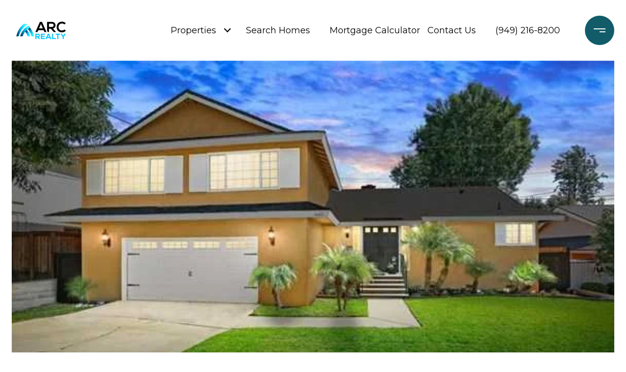

--- FILE ---
content_type: text/html; charset=utf-8
request_url: https://bss.luxurypresence.com/buttons/googleOneTap?companyId=12e3310a-d4ee-4ec8-b2e8-5c79546871ac&websiteId=363e4394-bad2-4b49-bddd-7bbc7f92f1ad&pageId=3f6539bf-9bc3-4a3f-8dcb-b2746825b5c7&sourceUrl=https%3A%2F%2Farcrealtyca.com%2Fproperties%2F4412-dorthea-street&pageMeta=%7B%22sourceResource%22%3A%22properties%22%2C%22pageElementId%22%3A%22583bbc05-7082-4e23-b478-56603dd1bc0e%22%2C%22pageQueryVariables%22%3A%7B%22property%22%3A%7B%22id%22%3A%22583bbc05-7082-4e23-b478-56603dd1bc0e%22%7D%2C%22properties%22%3A%7B%22relatedNeighborhoodPropertyId%22%3A%22583bbc05-7082-4e23-b478-56603dd1bc0e%22%2C%22sort%22%3A%22salesPrice%22%7D%2C%22neighborhood%22%3A%7B%7D%2C%22pressReleases%22%3A%7B%22propertyId%22%3A%22583bbc05-7082-4e23-b478-56603dd1bc0e%22%7D%7D%7D
body_size: 2830
content:
<style>
  html, body {margin: 0; padding: 0;}
</style>
<script src="https://accounts.google.com/gsi/client" async defer></script>
<script>
const parseURL = (url) => {
    const a = document.createElement('a');
    a.href = url;
    return a.origin;
}

const login = (token, provider, source)  => {
  const origin = (window.location != window.parent.location)
    ? parseURL(document.referrer)
    : window.location.origin;  
  const xhr = new XMLHttpRequest();
  xhr.responseType = 'json';
  xhr.onreadystatechange = function() {
    if (xhr.readyState === 4) {
      const response = xhr.response;
      const msg = {
        event: response.status,
        provider: provider,
        source: source,
        token: token
      }
      window.parent.postMessage(msg, origin);
    }
  }
  xhr.withCredentials = true;
  xhr.open('POST', `${origin}/api/v1/auth/login`, true);
  xhr.setRequestHeader("Content-Type", "application/json;charset=UTF-8");
  xhr.send(JSON.stringify({
    token,
    provider,
    source,
    websiteId: '363e4394-bad2-4b49-bddd-7bbc7f92f1ad',
    companyId: '12e3310a-d4ee-4ec8-b2e8-5c79546871ac',
    pageId: '3f6539bf-9bc3-4a3f-8dcb-b2746825b5c7',
    sourceUrl: 'https://arcrealtyca.com/properties/4412-dorthea-street',
    pageMeta: '{"sourceResource":"properties","pageElementId":"583bbc05-7082-4e23-b478-56603dd1bc0e","pageQueryVariables":{"property":{"id":"583bbc05-7082-4e23-b478-56603dd1bc0e"},"properties":{"relatedNeighborhoodPropertyId":"583bbc05-7082-4e23-b478-56603dd1bc0e","sort":"salesPrice"},"neighborhood":{},"pressReleases":{"propertyId":"583bbc05-7082-4e23-b478-56603dd1bc0e"}}}',
    utm: '',
    referrer: ''
  }));
}

function getExpirationCookie(expiresInMiliseconds) {
  const tomorrow  = new Date(Date.now() + expiresInMiliseconds); // The Date object returns today's timestamp
  return `arcrealtyca.com-SID=true; expires=${tomorrow.toUTCString()}; path=/; Secure; SameSite=None`;
}

function handleCredentialResponse(response) {
  document.cookie = getExpirationCookie(24 * 60 * 60 * 1000); // 1 day
  login(response.credential, 'GOOGLE', 'GOOGLE_SIGN_ON');
}

function handleClose() {
  const msg = {
    event: 'cancel',
    provider: 'GOOGLE',
    source: 'GOOGLE_SIGN_ON'
  }
  const origin = (window.location != window.parent.location)
    ? parseURL(document.referrer)
    : window.location.origin;
  window.parent.postMessage(msg, origin);
  document.cookie = getExpirationCookie(2 * 60 * 60 * 1000); // 2 hours
}

</script>
<div id="g_id_onload"
  data-client_id="673515100752-7s6f6j0qab4skl22cjpp7eirb2rjmfcg.apps.googleusercontent.com"
  data-callback="handleCredentialResponse"
  data-intermediate_iframe_close_callback="handleClose"
  data-state_cookie_domain = "arcrealtyca.com"
  data-allowed_parent_origin="https://arcrealtyca.com"
  data-skip_prompt_cookie="arcrealtyca.com-SID"
  data-cancel_on_tap_outside="false"
></div>